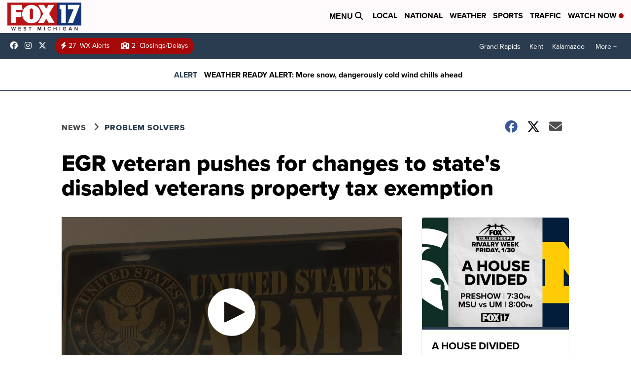

--- FILE ---
content_type: application/javascript; charset=utf-8
request_url: https://fundingchoicesmessages.google.com/f/AGSKWxWOJFpOJq1vizEUs8LdVo34fRjWiSJaSRQqluHluImc0vji3YzAwoSIMWxbnn_dh0GczHBsiF8H1QXNve4ay90OD28EWSxYkareYuoVhafv9b1LLYkd89Xh5ilB10pTVLUF32ntYcPbIseL0MDZj2DDa7VZrOdRKmoMLP2Sd-vbjzDn2xxBtaeWuPay/_/delivery/lg3._zedo./AIV-Ad-=234x60;/PVButtonAd.
body_size: -1291
content:
window['48617b91-6b2c-41f7-8414-72bc88b9730d'] = true;

--- FILE ---
content_type: application/javascript; charset=utf-8
request_url: https://fundingchoicesmessages.google.com/f/AGSKWxU7uXTBGBb1rD0rGRHOA8tmFMscUzp6_9oj8DYu8DLibbYgOrb7JwOOKyhmas6MLDyzrwmBFQgEJyNHJQIMpbVgEs7cufcaBl5KEWXxFhh_wdH0SGvqL83eEWnxlQUKM3XmKyLLQA==?fccs=W251bGwsbnVsbCxudWxsLG51bGwsbnVsbCxudWxsLFsxNzY5MDcwNDUzLDMxMDAwMDAwXSxudWxsLG51bGwsbnVsbCxbbnVsbCxbN11dLCJodHRwczovL3d3dy5mb3gxN29ubGluZS5jb20vbmV3cy9wcm9ibGVtLXNvbHZlcnMvZWdyLXZldGVyYW4tcHVzaGVzLWZvci1jaGFuZ2VzLXRvLXN0YXRlcy1kaXNhYmxlZC12ZXRlcmFucy1wcm9wZXJ0eS10YXgtZXhlbXB0aW9uIixudWxsLFtbOCwiOW9FQlItNW1xcW8iXSxbOSwiZW4tVVMiXSxbMTksIjIiXSxbMTcsIlswXSJdLFsyNCwiIl0sWzI1LCJbWzk1MzQwMjUyLDk1MzQwMjU0XV0iXSxbMjksImZhbHNlIl1dXQ
body_size: -210
content:
if (typeof __googlefc.fcKernelManager.run === 'function') {"use strict";this.default_ContributorServingResponseClientJs=this.default_ContributorServingResponseClientJs||{};(function(_){var window=this;
try{
var QH=function(a){this.A=_.t(a)};_.u(QH,_.J);var RH=_.ed(QH);var SH=function(a,b,c){this.B=a;this.params=b;this.j=c;this.l=_.F(this.params,4);this.o=new _.dh(this.B.document,_.O(this.params,3),new _.Qg(_.Qk(this.j)))};SH.prototype.run=function(){if(_.P(this.params,10)){var a=this.o;var b=_.eh(a);b=_.Od(b,4);_.ih(a,b)}a=_.Rk(this.j)?_.be(_.Rk(this.j)):new _.de;_.ee(a,9);_.F(a,4)!==1&&_.G(a,4,this.l===2||this.l===3?1:2);_.Fg(this.params,5)&&(b=_.O(this.params,5),_.hg(a,6,b));return a};var TH=function(){};TH.prototype.run=function(a,b){var c,d;return _.v(function(e){c=RH(b);d=(new SH(a,c,_.A(c,_.Pk,2))).run();return e.return({ia:_.L(d)})})};_.Tk(8,new TH);
}catch(e){_._DumpException(e)}
}).call(this,this.default_ContributorServingResponseClientJs);
// Google Inc.

//# sourceURL=/_/mss/boq-content-ads-contributor/_/js/k=boq-content-ads-contributor.ContributorServingResponseClientJs.en_US.9oEBR-5mqqo.es5.O/d=1/exm=kernel_loader,loader_js_executable/ed=1/rs=AJlcJMwtVrnwsvCgvFVyuqXAo8GMo9641A/m=web_iab_tcf_v2_signal_executable
__googlefc.fcKernelManager.run('\x5b\x5b\x5b8,\x22\x5bnull,\x5b\x5bnull,null,null,\\\x22https:\/\/fundingchoicesmessages.google.com\/f\/AGSKWxV2HTmFPFWl2IAXk3ajiGQjNTuwZvbp0517TS1H7b5dbzWp5ugO9NvkQNNSGlrNoOUDPF_Z6oq8B3H9rKLqS5jFGIM9F3fOCWKuiklL5BYXWxvZGkUkL1v2wFYp2_hBZDq3LF4Uqg\\\\u003d\\\\u003d\\\x22\x5d,null,null,\x5bnull,null,null,\\\x22https:\/\/fundingchoicesmessages.google.com\/el\/AGSKWxU-Wut5mCqXedEQR4PORQvo6jcyTIDspz18sxFG6fV_sCNIVZAifzv25_EUfnLVAZy1IWpqGwVk7SVEJJaPVeX6BDXm4iaMMcUUUP3US5Xkg5Unqe_fymc5M4HZRKEafMScPLfWFA\\\\u003d\\\\u003d\\\x22\x5d,null,\x5bnull,\x5b7\x5d\x5d\x5d,\\\x22fox17online.com\\\x22,1,\\\x22en\\\x22,null,null,null,null,1\x5d\x22\x5d\x5d,\x5bnull,null,null,\x22https:\/\/fundingchoicesmessages.google.com\/f\/AGSKWxUnnpLNI6NHFtgvq94VOL84xfIue7iB6yJWoUE1uDaVYbDoq5CQ79fJ4SuiTMI3-wu7rxsMe-Nq-LpfAJF6JYBkHX34C_khwU7omteQzLRVVl7_mn_yzYlj5JjP1X0ditiFYKMBXQ\\u003d\\u003d\x22\x5d\x5d');}